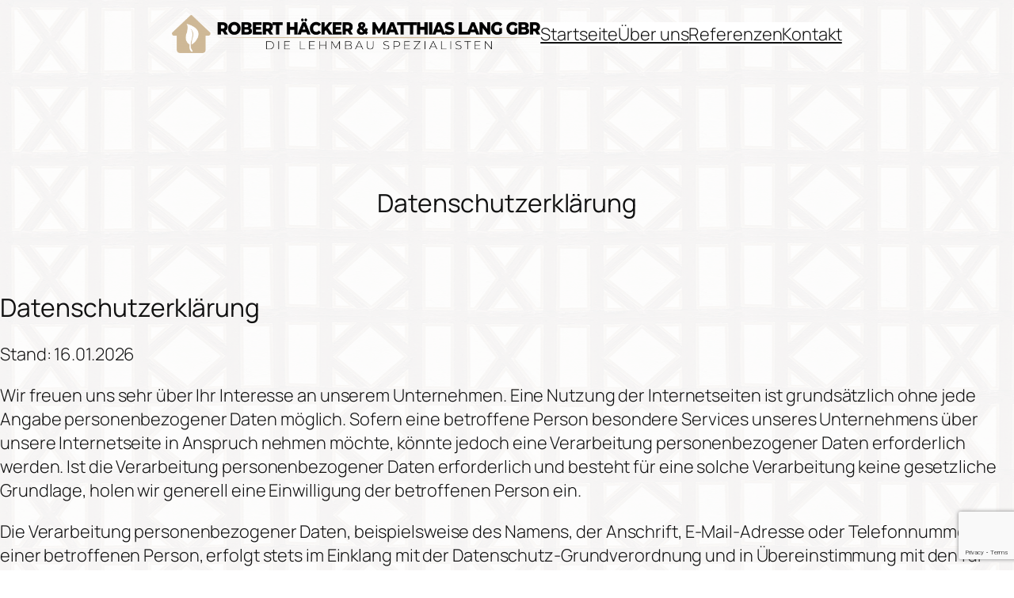

--- FILE ---
content_type: text/html; charset=utf-8
request_url: https://www.google.com/recaptcha/api2/anchor?ar=1&k=6LcSVvwqAAAAAO9A_2iqCa-wpzZ1RAqgyJISqv4J&co=aHR0cHM6Ly9yaGxlaG1iYXUuZGU6NDQz&hl=en&v=PoyoqOPhxBO7pBk68S4YbpHZ&size=invisible&anchor-ms=20000&execute-ms=30000&cb=h1vykj67b9pa
body_size: 48751
content:
<!DOCTYPE HTML><html dir="ltr" lang="en"><head><meta http-equiv="Content-Type" content="text/html; charset=UTF-8">
<meta http-equiv="X-UA-Compatible" content="IE=edge">
<title>reCAPTCHA</title>
<style type="text/css">
/* cyrillic-ext */
@font-face {
  font-family: 'Roboto';
  font-style: normal;
  font-weight: 400;
  font-stretch: 100%;
  src: url(//fonts.gstatic.com/s/roboto/v48/KFO7CnqEu92Fr1ME7kSn66aGLdTylUAMa3GUBHMdazTgWw.woff2) format('woff2');
  unicode-range: U+0460-052F, U+1C80-1C8A, U+20B4, U+2DE0-2DFF, U+A640-A69F, U+FE2E-FE2F;
}
/* cyrillic */
@font-face {
  font-family: 'Roboto';
  font-style: normal;
  font-weight: 400;
  font-stretch: 100%;
  src: url(//fonts.gstatic.com/s/roboto/v48/KFO7CnqEu92Fr1ME7kSn66aGLdTylUAMa3iUBHMdazTgWw.woff2) format('woff2');
  unicode-range: U+0301, U+0400-045F, U+0490-0491, U+04B0-04B1, U+2116;
}
/* greek-ext */
@font-face {
  font-family: 'Roboto';
  font-style: normal;
  font-weight: 400;
  font-stretch: 100%;
  src: url(//fonts.gstatic.com/s/roboto/v48/KFO7CnqEu92Fr1ME7kSn66aGLdTylUAMa3CUBHMdazTgWw.woff2) format('woff2');
  unicode-range: U+1F00-1FFF;
}
/* greek */
@font-face {
  font-family: 'Roboto';
  font-style: normal;
  font-weight: 400;
  font-stretch: 100%;
  src: url(//fonts.gstatic.com/s/roboto/v48/KFO7CnqEu92Fr1ME7kSn66aGLdTylUAMa3-UBHMdazTgWw.woff2) format('woff2');
  unicode-range: U+0370-0377, U+037A-037F, U+0384-038A, U+038C, U+038E-03A1, U+03A3-03FF;
}
/* math */
@font-face {
  font-family: 'Roboto';
  font-style: normal;
  font-weight: 400;
  font-stretch: 100%;
  src: url(//fonts.gstatic.com/s/roboto/v48/KFO7CnqEu92Fr1ME7kSn66aGLdTylUAMawCUBHMdazTgWw.woff2) format('woff2');
  unicode-range: U+0302-0303, U+0305, U+0307-0308, U+0310, U+0312, U+0315, U+031A, U+0326-0327, U+032C, U+032F-0330, U+0332-0333, U+0338, U+033A, U+0346, U+034D, U+0391-03A1, U+03A3-03A9, U+03B1-03C9, U+03D1, U+03D5-03D6, U+03F0-03F1, U+03F4-03F5, U+2016-2017, U+2034-2038, U+203C, U+2040, U+2043, U+2047, U+2050, U+2057, U+205F, U+2070-2071, U+2074-208E, U+2090-209C, U+20D0-20DC, U+20E1, U+20E5-20EF, U+2100-2112, U+2114-2115, U+2117-2121, U+2123-214F, U+2190, U+2192, U+2194-21AE, U+21B0-21E5, U+21F1-21F2, U+21F4-2211, U+2213-2214, U+2216-22FF, U+2308-230B, U+2310, U+2319, U+231C-2321, U+2336-237A, U+237C, U+2395, U+239B-23B7, U+23D0, U+23DC-23E1, U+2474-2475, U+25AF, U+25B3, U+25B7, U+25BD, U+25C1, U+25CA, U+25CC, U+25FB, U+266D-266F, U+27C0-27FF, U+2900-2AFF, U+2B0E-2B11, U+2B30-2B4C, U+2BFE, U+3030, U+FF5B, U+FF5D, U+1D400-1D7FF, U+1EE00-1EEFF;
}
/* symbols */
@font-face {
  font-family: 'Roboto';
  font-style: normal;
  font-weight: 400;
  font-stretch: 100%;
  src: url(//fonts.gstatic.com/s/roboto/v48/KFO7CnqEu92Fr1ME7kSn66aGLdTylUAMaxKUBHMdazTgWw.woff2) format('woff2');
  unicode-range: U+0001-000C, U+000E-001F, U+007F-009F, U+20DD-20E0, U+20E2-20E4, U+2150-218F, U+2190, U+2192, U+2194-2199, U+21AF, U+21E6-21F0, U+21F3, U+2218-2219, U+2299, U+22C4-22C6, U+2300-243F, U+2440-244A, U+2460-24FF, U+25A0-27BF, U+2800-28FF, U+2921-2922, U+2981, U+29BF, U+29EB, U+2B00-2BFF, U+4DC0-4DFF, U+FFF9-FFFB, U+10140-1018E, U+10190-1019C, U+101A0, U+101D0-101FD, U+102E0-102FB, U+10E60-10E7E, U+1D2C0-1D2D3, U+1D2E0-1D37F, U+1F000-1F0FF, U+1F100-1F1AD, U+1F1E6-1F1FF, U+1F30D-1F30F, U+1F315, U+1F31C, U+1F31E, U+1F320-1F32C, U+1F336, U+1F378, U+1F37D, U+1F382, U+1F393-1F39F, U+1F3A7-1F3A8, U+1F3AC-1F3AF, U+1F3C2, U+1F3C4-1F3C6, U+1F3CA-1F3CE, U+1F3D4-1F3E0, U+1F3ED, U+1F3F1-1F3F3, U+1F3F5-1F3F7, U+1F408, U+1F415, U+1F41F, U+1F426, U+1F43F, U+1F441-1F442, U+1F444, U+1F446-1F449, U+1F44C-1F44E, U+1F453, U+1F46A, U+1F47D, U+1F4A3, U+1F4B0, U+1F4B3, U+1F4B9, U+1F4BB, U+1F4BF, U+1F4C8-1F4CB, U+1F4D6, U+1F4DA, U+1F4DF, U+1F4E3-1F4E6, U+1F4EA-1F4ED, U+1F4F7, U+1F4F9-1F4FB, U+1F4FD-1F4FE, U+1F503, U+1F507-1F50B, U+1F50D, U+1F512-1F513, U+1F53E-1F54A, U+1F54F-1F5FA, U+1F610, U+1F650-1F67F, U+1F687, U+1F68D, U+1F691, U+1F694, U+1F698, U+1F6AD, U+1F6B2, U+1F6B9-1F6BA, U+1F6BC, U+1F6C6-1F6CF, U+1F6D3-1F6D7, U+1F6E0-1F6EA, U+1F6F0-1F6F3, U+1F6F7-1F6FC, U+1F700-1F7FF, U+1F800-1F80B, U+1F810-1F847, U+1F850-1F859, U+1F860-1F887, U+1F890-1F8AD, U+1F8B0-1F8BB, U+1F8C0-1F8C1, U+1F900-1F90B, U+1F93B, U+1F946, U+1F984, U+1F996, U+1F9E9, U+1FA00-1FA6F, U+1FA70-1FA7C, U+1FA80-1FA89, U+1FA8F-1FAC6, U+1FACE-1FADC, U+1FADF-1FAE9, U+1FAF0-1FAF8, U+1FB00-1FBFF;
}
/* vietnamese */
@font-face {
  font-family: 'Roboto';
  font-style: normal;
  font-weight: 400;
  font-stretch: 100%;
  src: url(//fonts.gstatic.com/s/roboto/v48/KFO7CnqEu92Fr1ME7kSn66aGLdTylUAMa3OUBHMdazTgWw.woff2) format('woff2');
  unicode-range: U+0102-0103, U+0110-0111, U+0128-0129, U+0168-0169, U+01A0-01A1, U+01AF-01B0, U+0300-0301, U+0303-0304, U+0308-0309, U+0323, U+0329, U+1EA0-1EF9, U+20AB;
}
/* latin-ext */
@font-face {
  font-family: 'Roboto';
  font-style: normal;
  font-weight: 400;
  font-stretch: 100%;
  src: url(//fonts.gstatic.com/s/roboto/v48/KFO7CnqEu92Fr1ME7kSn66aGLdTylUAMa3KUBHMdazTgWw.woff2) format('woff2');
  unicode-range: U+0100-02BA, U+02BD-02C5, U+02C7-02CC, U+02CE-02D7, U+02DD-02FF, U+0304, U+0308, U+0329, U+1D00-1DBF, U+1E00-1E9F, U+1EF2-1EFF, U+2020, U+20A0-20AB, U+20AD-20C0, U+2113, U+2C60-2C7F, U+A720-A7FF;
}
/* latin */
@font-face {
  font-family: 'Roboto';
  font-style: normal;
  font-weight: 400;
  font-stretch: 100%;
  src: url(//fonts.gstatic.com/s/roboto/v48/KFO7CnqEu92Fr1ME7kSn66aGLdTylUAMa3yUBHMdazQ.woff2) format('woff2');
  unicode-range: U+0000-00FF, U+0131, U+0152-0153, U+02BB-02BC, U+02C6, U+02DA, U+02DC, U+0304, U+0308, U+0329, U+2000-206F, U+20AC, U+2122, U+2191, U+2193, U+2212, U+2215, U+FEFF, U+FFFD;
}
/* cyrillic-ext */
@font-face {
  font-family: 'Roboto';
  font-style: normal;
  font-weight: 500;
  font-stretch: 100%;
  src: url(//fonts.gstatic.com/s/roboto/v48/KFO7CnqEu92Fr1ME7kSn66aGLdTylUAMa3GUBHMdazTgWw.woff2) format('woff2');
  unicode-range: U+0460-052F, U+1C80-1C8A, U+20B4, U+2DE0-2DFF, U+A640-A69F, U+FE2E-FE2F;
}
/* cyrillic */
@font-face {
  font-family: 'Roboto';
  font-style: normal;
  font-weight: 500;
  font-stretch: 100%;
  src: url(//fonts.gstatic.com/s/roboto/v48/KFO7CnqEu92Fr1ME7kSn66aGLdTylUAMa3iUBHMdazTgWw.woff2) format('woff2');
  unicode-range: U+0301, U+0400-045F, U+0490-0491, U+04B0-04B1, U+2116;
}
/* greek-ext */
@font-face {
  font-family: 'Roboto';
  font-style: normal;
  font-weight: 500;
  font-stretch: 100%;
  src: url(//fonts.gstatic.com/s/roboto/v48/KFO7CnqEu92Fr1ME7kSn66aGLdTylUAMa3CUBHMdazTgWw.woff2) format('woff2');
  unicode-range: U+1F00-1FFF;
}
/* greek */
@font-face {
  font-family: 'Roboto';
  font-style: normal;
  font-weight: 500;
  font-stretch: 100%;
  src: url(//fonts.gstatic.com/s/roboto/v48/KFO7CnqEu92Fr1ME7kSn66aGLdTylUAMa3-UBHMdazTgWw.woff2) format('woff2');
  unicode-range: U+0370-0377, U+037A-037F, U+0384-038A, U+038C, U+038E-03A1, U+03A3-03FF;
}
/* math */
@font-face {
  font-family: 'Roboto';
  font-style: normal;
  font-weight: 500;
  font-stretch: 100%;
  src: url(//fonts.gstatic.com/s/roboto/v48/KFO7CnqEu92Fr1ME7kSn66aGLdTylUAMawCUBHMdazTgWw.woff2) format('woff2');
  unicode-range: U+0302-0303, U+0305, U+0307-0308, U+0310, U+0312, U+0315, U+031A, U+0326-0327, U+032C, U+032F-0330, U+0332-0333, U+0338, U+033A, U+0346, U+034D, U+0391-03A1, U+03A3-03A9, U+03B1-03C9, U+03D1, U+03D5-03D6, U+03F0-03F1, U+03F4-03F5, U+2016-2017, U+2034-2038, U+203C, U+2040, U+2043, U+2047, U+2050, U+2057, U+205F, U+2070-2071, U+2074-208E, U+2090-209C, U+20D0-20DC, U+20E1, U+20E5-20EF, U+2100-2112, U+2114-2115, U+2117-2121, U+2123-214F, U+2190, U+2192, U+2194-21AE, U+21B0-21E5, U+21F1-21F2, U+21F4-2211, U+2213-2214, U+2216-22FF, U+2308-230B, U+2310, U+2319, U+231C-2321, U+2336-237A, U+237C, U+2395, U+239B-23B7, U+23D0, U+23DC-23E1, U+2474-2475, U+25AF, U+25B3, U+25B7, U+25BD, U+25C1, U+25CA, U+25CC, U+25FB, U+266D-266F, U+27C0-27FF, U+2900-2AFF, U+2B0E-2B11, U+2B30-2B4C, U+2BFE, U+3030, U+FF5B, U+FF5D, U+1D400-1D7FF, U+1EE00-1EEFF;
}
/* symbols */
@font-face {
  font-family: 'Roboto';
  font-style: normal;
  font-weight: 500;
  font-stretch: 100%;
  src: url(//fonts.gstatic.com/s/roboto/v48/KFO7CnqEu92Fr1ME7kSn66aGLdTylUAMaxKUBHMdazTgWw.woff2) format('woff2');
  unicode-range: U+0001-000C, U+000E-001F, U+007F-009F, U+20DD-20E0, U+20E2-20E4, U+2150-218F, U+2190, U+2192, U+2194-2199, U+21AF, U+21E6-21F0, U+21F3, U+2218-2219, U+2299, U+22C4-22C6, U+2300-243F, U+2440-244A, U+2460-24FF, U+25A0-27BF, U+2800-28FF, U+2921-2922, U+2981, U+29BF, U+29EB, U+2B00-2BFF, U+4DC0-4DFF, U+FFF9-FFFB, U+10140-1018E, U+10190-1019C, U+101A0, U+101D0-101FD, U+102E0-102FB, U+10E60-10E7E, U+1D2C0-1D2D3, U+1D2E0-1D37F, U+1F000-1F0FF, U+1F100-1F1AD, U+1F1E6-1F1FF, U+1F30D-1F30F, U+1F315, U+1F31C, U+1F31E, U+1F320-1F32C, U+1F336, U+1F378, U+1F37D, U+1F382, U+1F393-1F39F, U+1F3A7-1F3A8, U+1F3AC-1F3AF, U+1F3C2, U+1F3C4-1F3C6, U+1F3CA-1F3CE, U+1F3D4-1F3E0, U+1F3ED, U+1F3F1-1F3F3, U+1F3F5-1F3F7, U+1F408, U+1F415, U+1F41F, U+1F426, U+1F43F, U+1F441-1F442, U+1F444, U+1F446-1F449, U+1F44C-1F44E, U+1F453, U+1F46A, U+1F47D, U+1F4A3, U+1F4B0, U+1F4B3, U+1F4B9, U+1F4BB, U+1F4BF, U+1F4C8-1F4CB, U+1F4D6, U+1F4DA, U+1F4DF, U+1F4E3-1F4E6, U+1F4EA-1F4ED, U+1F4F7, U+1F4F9-1F4FB, U+1F4FD-1F4FE, U+1F503, U+1F507-1F50B, U+1F50D, U+1F512-1F513, U+1F53E-1F54A, U+1F54F-1F5FA, U+1F610, U+1F650-1F67F, U+1F687, U+1F68D, U+1F691, U+1F694, U+1F698, U+1F6AD, U+1F6B2, U+1F6B9-1F6BA, U+1F6BC, U+1F6C6-1F6CF, U+1F6D3-1F6D7, U+1F6E0-1F6EA, U+1F6F0-1F6F3, U+1F6F7-1F6FC, U+1F700-1F7FF, U+1F800-1F80B, U+1F810-1F847, U+1F850-1F859, U+1F860-1F887, U+1F890-1F8AD, U+1F8B0-1F8BB, U+1F8C0-1F8C1, U+1F900-1F90B, U+1F93B, U+1F946, U+1F984, U+1F996, U+1F9E9, U+1FA00-1FA6F, U+1FA70-1FA7C, U+1FA80-1FA89, U+1FA8F-1FAC6, U+1FACE-1FADC, U+1FADF-1FAE9, U+1FAF0-1FAF8, U+1FB00-1FBFF;
}
/* vietnamese */
@font-face {
  font-family: 'Roboto';
  font-style: normal;
  font-weight: 500;
  font-stretch: 100%;
  src: url(//fonts.gstatic.com/s/roboto/v48/KFO7CnqEu92Fr1ME7kSn66aGLdTylUAMa3OUBHMdazTgWw.woff2) format('woff2');
  unicode-range: U+0102-0103, U+0110-0111, U+0128-0129, U+0168-0169, U+01A0-01A1, U+01AF-01B0, U+0300-0301, U+0303-0304, U+0308-0309, U+0323, U+0329, U+1EA0-1EF9, U+20AB;
}
/* latin-ext */
@font-face {
  font-family: 'Roboto';
  font-style: normal;
  font-weight: 500;
  font-stretch: 100%;
  src: url(//fonts.gstatic.com/s/roboto/v48/KFO7CnqEu92Fr1ME7kSn66aGLdTylUAMa3KUBHMdazTgWw.woff2) format('woff2');
  unicode-range: U+0100-02BA, U+02BD-02C5, U+02C7-02CC, U+02CE-02D7, U+02DD-02FF, U+0304, U+0308, U+0329, U+1D00-1DBF, U+1E00-1E9F, U+1EF2-1EFF, U+2020, U+20A0-20AB, U+20AD-20C0, U+2113, U+2C60-2C7F, U+A720-A7FF;
}
/* latin */
@font-face {
  font-family: 'Roboto';
  font-style: normal;
  font-weight: 500;
  font-stretch: 100%;
  src: url(//fonts.gstatic.com/s/roboto/v48/KFO7CnqEu92Fr1ME7kSn66aGLdTylUAMa3yUBHMdazQ.woff2) format('woff2');
  unicode-range: U+0000-00FF, U+0131, U+0152-0153, U+02BB-02BC, U+02C6, U+02DA, U+02DC, U+0304, U+0308, U+0329, U+2000-206F, U+20AC, U+2122, U+2191, U+2193, U+2212, U+2215, U+FEFF, U+FFFD;
}
/* cyrillic-ext */
@font-face {
  font-family: 'Roboto';
  font-style: normal;
  font-weight: 900;
  font-stretch: 100%;
  src: url(//fonts.gstatic.com/s/roboto/v48/KFO7CnqEu92Fr1ME7kSn66aGLdTylUAMa3GUBHMdazTgWw.woff2) format('woff2');
  unicode-range: U+0460-052F, U+1C80-1C8A, U+20B4, U+2DE0-2DFF, U+A640-A69F, U+FE2E-FE2F;
}
/* cyrillic */
@font-face {
  font-family: 'Roboto';
  font-style: normal;
  font-weight: 900;
  font-stretch: 100%;
  src: url(//fonts.gstatic.com/s/roboto/v48/KFO7CnqEu92Fr1ME7kSn66aGLdTylUAMa3iUBHMdazTgWw.woff2) format('woff2');
  unicode-range: U+0301, U+0400-045F, U+0490-0491, U+04B0-04B1, U+2116;
}
/* greek-ext */
@font-face {
  font-family: 'Roboto';
  font-style: normal;
  font-weight: 900;
  font-stretch: 100%;
  src: url(//fonts.gstatic.com/s/roboto/v48/KFO7CnqEu92Fr1ME7kSn66aGLdTylUAMa3CUBHMdazTgWw.woff2) format('woff2');
  unicode-range: U+1F00-1FFF;
}
/* greek */
@font-face {
  font-family: 'Roboto';
  font-style: normal;
  font-weight: 900;
  font-stretch: 100%;
  src: url(//fonts.gstatic.com/s/roboto/v48/KFO7CnqEu92Fr1ME7kSn66aGLdTylUAMa3-UBHMdazTgWw.woff2) format('woff2');
  unicode-range: U+0370-0377, U+037A-037F, U+0384-038A, U+038C, U+038E-03A1, U+03A3-03FF;
}
/* math */
@font-face {
  font-family: 'Roboto';
  font-style: normal;
  font-weight: 900;
  font-stretch: 100%;
  src: url(//fonts.gstatic.com/s/roboto/v48/KFO7CnqEu92Fr1ME7kSn66aGLdTylUAMawCUBHMdazTgWw.woff2) format('woff2');
  unicode-range: U+0302-0303, U+0305, U+0307-0308, U+0310, U+0312, U+0315, U+031A, U+0326-0327, U+032C, U+032F-0330, U+0332-0333, U+0338, U+033A, U+0346, U+034D, U+0391-03A1, U+03A3-03A9, U+03B1-03C9, U+03D1, U+03D5-03D6, U+03F0-03F1, U+03F4-03F5, U+2016-2017, U+2034-2038, U+203C, U+2040, U+2043, U+2047, U+2050, U+2057, U+205F, U+2070-2071, U+2074-208E, U+2090-209C, U+20D0-20DC, U+20E1, U+20E5-20EF, U+2100-2112, U+2114-2115, U+2117-2121, U+2123-214F, U+2190, U+2192, U+2194-21AE, U+21B0-21E5, U+21F1-21F2, U+21F4-2211, U+2213-2214, U+2216-22FF, U+2308-230B, U+2310, U+2319, U+231C-2321, U+2336-237A, U+237C, U+2395, U+239B-23B7, U+23D0, U+23DC-23E1, U+2474-2475, U+25AF, U+25B3, U+25B7, U+25BD, U+25C1, U+25CA, U+25CC, U+25FB, U+266D-266F, U+27C0-27FF, U+2900-2AFF, U+2B0E-2B11, U+2B30-2B4C, U+2BFE, U+3030, U+FF5B, U+FF5D, U+1D400-1D7FF, U+1EE00-1EEFF;
}
/* symbols */
@font-face {
  font-family: 'Roboto';
  font-style: normal;
  font-weight: 900;
  font-stretch: 100%;
  src: url(//fonts.gstatic.com/s/roboto/v48/KFO7CnqEu92Fr1ME7kSn66aGLdTylUAMaxKUBHMdazTgWw.woff2) format('woff2');
  unicode-range: U+0001-000C, U+000E-001F, U+007F-009F, U+20DD-20E0, U+20E2-20E4, U+2150-218F, U+2190, U+2192, U+2194-2199, U+21AF, U+21E6-21F0, U+21F3, U+2218-2219, U+2299, U+22C4-22C6, U+2300-243F, U+2440-244A, U+2460-24FF, U+25A0-27BF, U+2800-28FF, U+2921-2922, U+2981, U+29BF, U+29EB, U+2B00-2BFF, U+4DC0-4DFF, U+FFF9-FFFB, U+10140-1018E, U+10190-1019C, U+101A0, U+101D0-101FD, U+102E0-102FB, U+10E60-10E7E, U+1D2C0-1D2D3, U+1D2E0-1D37F, U+1F000-1F0FF, U+1F100-1F1AD, U+1F1E6-1F1FF, U+1F30D-1F30F, U+1F315, U+1F31C, U+1F31E, U+1F320-1F32C, U+1F336, U+1F378, U+1F37D, U+1F382, U+1F393-1F39F, U+1F3A7-1F3A8, U+1F3AC-1F3AF, U+1F3C2, U+1F3C4-1F3C6, U+1F3CA-1F3CE, U+1F3D4-1F3E0, U+1F3ED, U+1F3F1-1F3F3, U+1F3F5-1F3F7, U+1F408, U+1F415, U+1F41F, U+1F426, U+1F43F, U+1F441-1F442, U+1F444, U+1F446-1F449, U+1F44C-1F44E, U+1F453, U+1F46A, U+1F47D, U+1F4A3, U+1F4B0, U+1F4B3, U+1F4B9, U+1F4BB, U+1F4BF, U+1F4C8-1F4CB, U+1F4D6, U+1F4DA, U+1F4DF, U+1F4E3-1F4E6, U+1F4EA-1F4ED, U+1F4F7, U+1F4F9-1F4FB, U+1F4FD-1F4FE, U+1F503, U+1F507-1F50B, U+1F50D, U+1F512-1F513, U+1F53E-1F54A, U+1F54F-1F5FA, U+1F610, U+1F650-1F67F, U+1F687, U+1F68D, U+1F691, U+1F694, U+1F698, U+1F6AD, U+1F6B2, U+1F6B9-1F6BA, U+1F6BC, U+1F6C6-1F6CF, U+1F6D3-1F6D7, U+1F6E0-1F6EA, U+1F6F0-1F6F3, U+1F6F7-1F6FC, U+1F700-1F7FF, U+1F800-1F80B, U+1F810-1F847, U+1F850-1F859, U+1F860-1F887, U+1F890-1F8AD, U+1F8B0-1F8BB, U+1F8C0-1F8C1, U+1F900-1F90B, U+1F93B, U+1F946, U+1F984, U+1F996, U+1F9E9, U+1FA00-1FA6F, U+1FA70-1FA7C, U+1FA80-1FA89, U+1FA8F-1FAC6, U+1FACE-1FADC, U+1FADF-1FAE9, U+1FAF0-1FAF8, U+1FB00-1FBFF;
}
/* vietnamese */
@font-face {
  font-family: 'Roboto';
  font-style: normal;
  font-weight: 900;
  font-stretch: 100%;
  src: url(//fonts.gstatic.com/s/roboto/v48/KFO7CnqEu92Fr1ME7kSn66aGLdTylUAMa3OUBHMdazTgWw.woff2) format('woff2');
  unicode-range: U+0102-0103, U+0110-0111, U+0128-0129, U+0168-0169, U+01A0-01A1, U+01AF-01B0, U+0300-0301, U+0303-0304, U+0308-0309, U+0323, U+0329, U+1EA0-1EF9, U+20AB;
}
/* latin-ext */
@font-face {
  font-family: 'Roboto';
  font-style: normal;
  font-weight: 900;
  font-stretch: 100%;
  src: url(//fonts.gstatic.com/s/roboto/v48/KFO7CnqEu92Fr1ME7kSn66aGLdTylUAMa3KUBHMdazTgWw.woff2) format('woff2');
  unicode-range: U+0100-02BA, U+02BD-02C5, U+02C7-02CC, U+02CE-02D7, U+02DD-02FF, U+0304, U+0308, U+0329, U+1D00-1DBF, U+1E00-1E9F, U+1EF2-1EFF, U+2020, U+20A0-20AB, U+20AD-20C0, U+2113, U+2C60-2C7F, U+A720-A7FF;
}
/* latin */
@font-face {
  font-family: 'Roboto';
  font-style: normal;
  font-weight: 900;
  font-stretch: 100%;
  src: url(//fonts.gstatic.com/s/roboto/v48/KFO7CnqEu92Fr1ME7kSn66aGLdTylUAMa3yUBHMdazQ.woff2) format('woff2');
  unicode-range: U+0000-00FF, U+0131, U+0152-0153, U+02BB-02BC, U+02C6, U+02DA, U+02DC, U+0304, U+0308, U+0329, U+2000-206F, U+20AC, U+2122, U+2191, U+2193, U+2212, U+2215, U+FEFF, U+FFFD;
}

</style>
<link rel="stylesheet" type="text/css" href="https://www.gstatic.com/recaptcha/releases/PoyoqOPhxBO7pBk68S4YbpHZ/styles__ltr.css">
<script nonce="BlEPUZ8F8ODeTgcjB3LP6w" type="text/javascript">window['__recaptcha_api'] = 'https://www.google.com/recaptcha/api2/';</script>
<script type="text/javascript" src="https://www.gstatic.com/recaptcha/releases/PoyoqOPhxBO7pBk68S4YbpHZ/recaptcha__en.js" nonce="BlEPUZ8F8ODeTgcjB3LP6w">
      
    </script></head>
<body><div id="rc-anchor-alert" class="rc-anchor-alert"></div>
<input type="hidden" id="recaptcha-token" value="[base64]">
<script type="text/javascript" nonce="BlEPUZ8F8ODeTgcjB3LP6w">
      recaptcha.anchor.Main.init("[\x22ainput\x22,[\x22bgdata\x22,\x22\x22,\[base64]/[base64]/UltIKytdPWE6KGE8MjA0OD9SW0grK109YT4+NnwxOTI6KChhJjY0NTEyKT09NTUyOTYmJnErMTxoLmxlbmd0aCYmKGguY2hhckNvZGVBdChxKzEpJjY0NTEyKT09NTYzMjA/[base64]/MjU1OlI/[base64]/[base64]/[base64]/[base64]/[base64]/[base64]/[base64]/[base64]/[base64]/[base64]\x22,\[base64]\\u003d\\u003d\x22,\x22MTbDv3Ehwq06w5bCrAtQX8KEUwx0wo9ALcO7w7AWw5PCgH41wrTDjcO6PADDvz/[base64]/[base64]/XnzCjMO9wo1xQ8KYw63DqVvDrUxlwqkgw7g7wqbCsmpfw7TDi1zDgcOMeGkSPFYlw7/Di0kgw4pLGxgrUBZCwrFhw5vChQLDsxXCjUt3w7MMwpA3w6d/X8KoD1fDlkjDrcKiwo5HLFlowq/[base64]/Ch8KQw6HDhDvDvMOHw4vDgMKaZMKRw7fDlxApOsO0w7xjFlklwprDizPDuTcJNVDClBnCgVhAPsOmDQEywpkVw6tdwqHCuwfDminClcOcaH1ed8O/[base64]/Dh0TCsMO/ecOlw7Ivw7Z2c2bCkG3DvRRHVRTCmm7DuMKNMhzDv15Qw6jCm8Ohw5TCnnFXw6NFVWDCgB0Hw6bDu8O/NMOASxsfLGvCmHjCkMOJwqvDs8OZwqXDoMKOwoNfw5PCkMOVcDsMwrRhwrHChULDisKzw6oibcOlw4MdJ8KRwrx1w4AFBG/CvcKyPMOBf8OmwpPDicO5woB2WVECwqjCv3VlcT7Cs8OfDSdZworDrcKVwoQgYcO1GXJBOMKyIsOjwp7CgMKpB8OawrfDn8KEWcK4IsOAagV6w4cXThUZZsOiAUptbSXCtsOlw4w4QVxDJ8KAw63CqRIsPzVJAcKRw7HCp8OgwqnCh8K3JcK4w7nDscKjYE7CmMOzw4/Cs8KTwqQPUMOHwpzCpUHDhjrChsKHw4vDnCvDn0QEMXAKw4MxB8OXD8Kbw61dw7wFw6fCiMOgw7srw5bDlXQzw4IjdMKGGRnDpwh+w4J/[base64]/[base64]/[base64]/w7jCkVoleAfDunAQwqnCuybDtx4cOi7DuAZ1J8KRw4kZGnjCjcO+HMO8wr/CqcKEwrnCssOJwo5OwoIfwr3CpCI0P38zZsKzwrtJw4lnwpItwojCm8OuGMKYD8OMVXpCDGpawphqN8OpIsO4TsKdw7Eqw5oGw5/[base64]/[base64]/DlcKmwoQ4woEhwr7CuFACRHvCsMKMworCpMK/wqHCgT8qXmw2w5F4w47Cux55IyLDsiTCosKFwpnDtRrClcK1VELCo8O+Xi/Dh8Kkw6sHX8KMw5LCtk/CosOnacK3UsOvwrfDt2jCqMKKT8Ozw7PCjDlJw5RFecKAwo7DhEQ9wpQVwqfCnU/[base64]/worCp8OyA8OVX8KyQsOKwp5+FsOtMsOOUsOAEV7DrirCsVnDo8OdNUTDu8KMZ3fCqMKnNsKTFMK4JMOewrTDuhnDnsO1wqEsGsKAdMO/FxkXZMOlwoLChsOhw6VEwpjDjQXDgsOMPSnDnsOnQFx7wrvDusKGwrgpw4TCnDLCmcOtw6BDwrjDqcKhNcKRw6w8eWJaIFvDu8KDHsKiwrPCknbDpsOOwo/Cl8K5wqrDoXAkPBDCvhLCmlEZHgZvwosvXMKZJApnw6PCp0rDj3PCq8OkHsKOwpZjWcOxwrXDo27DmxFdw73ChcK/JWolw43DsRhKcsO3KjLDvMKkYcOgwqUvwrEmwrw7w6vDrgfCo8K1w5gmw4/Cl8K1w4hOfSTCljnCu8O2w5FUw7HCumbChsOAwoDCkApgdcKKwqdSw7Qsw5BkPXvDvjFfbD7CuMO7wqDCp0Fkwrwdw5gIw7fCosORWMK8EF/[base64]/DocOOwp/[base64]/CjhtWw6FGw7PDrh0+w6s/MSfCqcKPwr7CgE/DisOFwpQGcMK8d8KSMxMrw5bDoC3Cr8Kodj5NfQc2ZRHCpgc+RWshw6YZWB0SXcKZwrMhw5HCjcOTw5vDr8O9Aj4Fwo/[base64]/DhMOKJAdEGMOPwr09RnE5w4UZH1wzSsK/[base64]/RMO/ci4hTMOTwpPDgDJow4bCtBfDpzLCjHPDh8O4woh6w5rCmDjDoTUawrEjwoLDvcOnwqkIW3XDl8KdbmFfSFljwoBsGV/Dv8O9RMK9LmEKwq5lwrhKFcKtTsOzw7PCncKew73DhislUMKEISXCv2R0OTMrwrBYamgOc8KSOGZcEW5Oez15SAE5EMO1Ay5cwq7Do0/Dl8K1w7ZKw5LDhhrDul51YMKaw4/CklE5FMKbPk/[base64]/DqcO1bsKzw4onTUPDjcKew67Doz7DiiwLa35EGXALwprDokDDsR3Dt8OzDFfDjAnCsUnCiA7CgcKkw7sOw6c5LENCwofCk1MWw67CsMObw5LDkwd3w5jCrGg+b19fw7pzSMKmwrXCjErDoFvCmMOBw6oCwqZMXsO9w6/CkBwpw78dNQYAwq1VUBYGahwqwrdTD8ODCMKnWm4PWcOwYx7CiyTCvgPDh8Osw7fCo8O+w7lFwpZpMsO9XcOUQCEdwpUPwqN3E03DqsOPfQVfw4nDojrDrgbCl1DDrSDDt8OYw6RfwqFPwqJgbxrDtF/DhyvDssOEejoBRMOFQEM8cRzDmmhpTnLCql0cCMOOwoBONAQGESvDuMKcQVBCwrHDgzDDtsKOwqkdFmHDo8OWGUvCpjMQbsOHVWQKwpzDpUvDt8Opw6lfw6EdfcK5VWTCucKewq5BcATDi8KnaCnDtsOPQ8OXw4/DnQ8JwoTDuhgbw6I0NMOAMlLCuGvDuxLCqcOSNMOOwpAsfsOtD8OsAMO2KsKuQH/DrBlBRcKSW8KmVSx2woHDq8OrwokeXsOUEUXCoMOnw6zCrl81U8O2wrNPw5QDw67Ci0stCcOzwo9UBsOAwqcACBwIw4jChsK3CcKzw5DDtsKgN8OTR1/CjsKFwqdQwr/DlMKcwozDj8OnbcODBCUVw7wbOsOSaMOuMB8owrdzFC3DqRcSG214wofCpcKbw6ciw6/ChMKgQzzCk3/CksKEKMKuw6HDgHTDlMK5HsOlMMOua0omw4g/TMK+HsOxAsOsw5HCuWvCv8K6wowOfsOMM1LCoR9/[base64]/eMKSCMK8w68QDGBmwp4HAcKnVcK/e1BtOyvDlsKDwqbCkcOZU8OGw6rCkA4IwrnDvsK+FsOHwrNzwoPCnCgUw4HDrMONQMOwQcKSwpzDtMKRRsOrwr5cw73DtsKIc2gowp/[base64]/Dii88wotRw5TCi8OMw6c7TMKbD8OCVcOxw7l0wrLCuhwQBMKcMcKKw67CtcO0wqTDjcK2K8KOw4/CvsOMw4/CoMK2w6URw5VfTjwWEMKlw4fDjcOOH01DP2EHw54NED7Cu8OjOsKHw5fCnsKwwrrDmcOaLsKUMh7CpMOSKMKNFX7DocKWwp8jwpHDj8Ocw7fCkTbCmi/DosKrXH3ClETDpwxgwp/[base64]/[base64]/w6XDoXI2cy3ChVUDasKQWUt4w4bCiTDCo1wnw6x9w61QABPDncKcAgpVByYBw5nDqQQuwo/DvcKQZA3CncKnw4rDlXDDqmDCsMKJwr/CucKxw4cNScKhwpXCl1zCi1jCriDCqA9nwrFBw5rDjhnDozcUIMK8SsKcwqZWw75hDSTCtBhGwqd+HMKCFC1EwqMNwq1UwqlHw4zDgsOuwoHDkMOTw7gMw6guw4HDncKDByTCjMOGasOLwqVwFsKgDzRrw7V0w7/DlMKXdA47wot0w77DhxJsw6ZmAgNMIcONKA3ChcKnwoLDlmTDgDFmRUcoYMKeCsOWwrfDvGJ6UEfCqsOLV8OpUmZVCEFRw4fCllcVDikjw5zDlsKfw5JZwqnCpHI/[base64]/[base64]/S8OsHhzCt8OXQFbDu1M/wqbCj0dIwpJuwpgwTTbDrFBlw7VUwpEZwoNTwplYwr05FmPChxHCkcKhw5vDtsKawp0gwpkSwpxyw4XDp8O5U28jwrAAw583wrjCrkXCq8ONYMKtFXDCpWtXKMOLd1B6aMO2woLDhwbCghEfw6ttwq/[base64]/T8OJbcKgRlvDhMK9wqYGw4VGwq5dQ8Ouw7dOw7HCo8KQNsKoKUnCpMK0w4/Dp8K1RsKaH8Omw7QFwoU+TEMvwrDDi8OEwofClRzDrsOaw5Zpw6/Di2jCszhwEMOLwrbDnSRRLTDCoV83R8KQIMKjWcKZFk3DiipQwrTDvsOjFVHCgUocVsOUDsKIwoomSX3Dng1nwq/Cmz9Vwp7Dixo4XcKnFcOpEGHDqcOtwqbDtQHDgnIoHcOfw5PDgMKsHjjCjMKjLsOfw6x9T33DnnkOw7/Dslsmw6dFwo54wo7CmcK4wovCsyN6wqDCpTxNNcOKJSsQaMO8G2VnwoUSw4YlKSvDunLCp8OLw6Nuw5nDnMKOw4p1w4lfw51cwqfCncOWbMOuPjhHVQzDkcKRwq8HworDvsKgwqMffh57XWQcw6gRUMOSw7wNPcK/[base64]/SjnDr2TDhsOUSTPDlCZfZ0hAecKpC0ggwqcyw6XDsH9Mw6HCosKBw4fCmHQzI8KOwqnDucO7wp1iwqA1LmE7bSXCjzrDuCjDrUXCgcKbW8KAw4DDq2jCmnUawoMxUsOtPA3ChMOfwqHCl8KqBsKldyZuwqlSwooIw6NJwqdYE8KPCB5nGDB1OsObFUXDksKbw6dfwp/DliV7w4gEwowhwrlSfUJPZ0EaCcOMZg7CslHDgcOGfVJKwrHDscORw4kYwo7DvmQpaxMcw4/Ck8KqFMOBFsKow4JmUWHCux3DnEN2wq9SFsKzw5DDlsK9HcKiWFjDq8OLW8OlesKdF23CkcOrw6rCgSvDtRFFwo5rOMKpwrtFw5/CnMOoCwbCuMOuwoVSPBxDw7YHaAlWw7pIbMOVwrnDncOoeWA2C1DDnMKmwprDumbCuMKdCMKNNjzDqsKOAhPDqiYRExNCfcKewr/DvcKnwp/[base64]/[base64]/CtMKJEsKpf0pQw6HCvDEvSsOPw4skwpADw5lvH04kc8KUwqUKJCM/w7ZIw4vCmUAVLMK1JwtUZy/Co3LCv2Adwrciw4PDmMOVfMKNSl0DbMOIN8K/[base64]/CgwkCYMOmwqRyGcOgZnRtwoIOXMO8eMK7V8OyJ2oCwqkGwqjDjcO4wp7Dn8OGwolcwqHDicKcHsOhXcOXdkvCnmbCk3jChCd+wq/Ci8OqwpJcw63ChsOZC8KRwqApwpvDjsKhw7bDrsOewprDowrCkyvDmFpPF8KaSMO0fhBNwqEWwoRHwo/Dh8OCGEzCr0pECMKsMjnDpSZQGsOqwo/CrMONwr7CtMKAFE/DjcOiw4QWw6TCjEfDpnVtwrbDlXE4wprDk8OMcsKowrnDj8K0NDIOwrHCh0UxLsOVwpgBW8KAw7lFWjVXCsOMA8KIVzfDiTt3w5pzw53Dv8OKwo4dTcOSw7/[base64]/Dix1KwrTDs3PDk0zCr8Onwo/Ch8KUOMKawrtrwrU8aFlmQnQbw41sw4vDr3TCisOKwrPCuMK2wqrDl8KEdVVHMDwBG3d3G3vChMKBwoEJw4BVJ8KZdsOLw53CqsKgFsOiwpHCtnQOAsOZD2nDkQMJw5DDnivDsUoISsOLw7sNw5DCoU9oEBHDkMO3w4IbCMK/w6HDncOBSsOIwqsBcz3DqkrDrzBHw6bClQphccKDOH7DlyZNwqEmfMKXB8O3PMKhUxlfwpYuw5BBwrAfwodww7HDh1AhT3FmOsKDw6s7B8OywpXChMObD8KCwrnDg35CK8OUQsKDZ2DCsyxCwrBjw4LCrDt8TQN8w4vCuHh+wo11E8OaEcOkGHgIPyF/wpvCp2JywrDCu1LCrUrDtcK3D1LCg1FoIMOBw7Qsw6EDG8KjLEodeMOybMKFw4BSw6QyHiBNd8Odw4fCgcOsPcK3BzbDoMKfG8KIwo/DhsKvw50Kw7rDtcOuwqlUIBwHwp/DpMO4a3TDvcOPQ8ONwpt3bcOVbBBOeQzCmMKtd8KTw6TCvMO2O1nCtwvDrXbCpwx6bsOeKcO+w4/DscOXw74dwr0GaDs8FMOEw44HTMOOCCjDmsKLLVfDqGhEBmZwA2rCksKcwosvDS7CtsKMXU7CjQfCnsKiwoBeBsOcw63CrcKFQ8KOAlfDrMOPwoQswo/DisKLw4zClAHDgUAGwp07wos9w5TCtcK6wo7Du8O/ZMKOHMOSw7tkwpTDscKywoV+w6/ChHwdYcKRN8KZN2nDp8OlF2DCv8K3wpUIw7EkwpEYfMKQNsKyw7hJw7DCl0jDhMO0wovCo8ODLhw5w6QPWsKyVMKQUcKKccK5aifCsjhBwrPDi8OcwoTChVFqb8KJUloXYsORw7xfwr9/OWbDuAhTw4hew6HCtMKSw5kmDcOiwqHCqMOvKWDCusKBw7ESw4VWw50wOMK2w5VKw55VEjjCuBvCvcKbwqA4w6U4w5rCmcKMK8KeYVrDtsOEA8OyInjCp8KCJSbDg356SxzDvg7DhVZaQsOYNMKZwqnDtsK2R8KFwqA5w4UZUUk8woU7wprCmsOxYMOBw7wBwrc/FsKrwrnCn8OAwr0XD8Kiw4l6wrvCkWnChMOXwpLCscKPw4d8NMKtf8KxwoTDrV/CqMOswqkiGBEVb2bCqsK5amYTM8OCeWjCkcK/wpzDujEzw7/DuV3CigDCkgBFCsKOwq/Crk13wpfDkw1BwpjCj2LClcKJAG01wp/Du8KDw5LDnwTCgMOhAsOwfgMKCwRfVMOuwqLDjk1sGRjDrMOzwp/DjsKnacKlw5BCSmDDp8KBPCs/wqzDr8Oew4V3wqYMw73CnMK9f08Ba8OlH8Oww7XCksOJRsKew6ExI8KOwq7DgSNFXcKOasO1LcOQK8KHBSjDrcOZP2QzIDkRw6x7PB0EA8K2wqIcYVdmwpwew4/Cn1/DsRRZwps4KzTCqcKrwo4xFcKrwqkvwrHDiWrCvDN2ElnClcKXKMOxAEzDmEHDsjECw6/[base64]/wpPDhnrDl3QhwpDCpcKpXMOnScOiTMO2T8ONdcKRR8ObKBZfXMOCNQRrJ14ywqE4EMOVw4jCosO9wp3CnGnDkTPDrMO2FcKHYn5Lwoo9SB91BMKTw6IKAsOqw5jCs8O6O3QhQcKzwo7Cvk53wp7CngLDpT8lw7NyDRwyw5/Dl1hYY2LChW9mw6HCsHfCqHMwwq9uUMOJwprDlR/DlMONw4wqwovDt3hBwo8UQMObbsOQGMObWHDDrApSFmAVH8OdGg03w7fCvVrDmsK+woLCiMKYTQI+w5tAw6oDeHo7w6bDgDDCnMKfM0vDrA7CjV/CusKgHUwXJFECwqvCucOJK8KdwrXCjsKfI8KFd8OZATbCsMOLbgDCp8KTCwNywq4RUhBrwpB1wpJZKcOpwpJNw63DkMKPw4EeCHTDtwtpOy3DnVPDhsOUw5XDkcKVc8O5wqzDpwt9w4xoGMKKw5VtaCPCv8KcQMK/woYgwp9CYnE3ZsOjw4fDm8OpXsK4JMOPw7PCihtsw4LCpMK7N8K9IxPDg08BwrHCvcKbwovDm8Okw4s+DMK/[base64]/CmcKHwoQbw6tjw4fCgmc7w4bCrSjDmsKVw57CjQ7DpB3CrsO+GyRidMOawol/wr7Cs8KjwrMRwpglw7g/GcKywr3DqcKMSnHDkcK2w64Xw67DlW0Nw6jCisOnB1IfAhjCsmYQZsOTXT/Dj8KkwoDDg3PCgcOXwpPCjsKcwoZPd8KwYcKwOcOrwpzDvHo1wpJywrXCiURgTsKAS8OUdCrCsQYpKMKqwozDvsOZKCsYE0vCgFXCgFvDmmwAZcKhG8O/fDTCsGrDtgnDtVPDrsOzXcOawqTCncO9wot4Yw/DlcOgV8Krw5XCvsKzIcKQSzEJS03Dv8KuJ8OwBU4jw7Nmw6jDhjUowpbDi8K+wqthw48tVSAWAQRowo5Ewr/ClFEwa8Kyw7LCvAwJeATDgglaDsKVSMOqcSTClsO1wpAPd8KQIyxtw7w9w5/DvsOXCDrDoXjDjcKUAmEPw6bDkMK8w5bCksOQwqjCv2UnwpTChATCi8OsGmNRUCYOwq/CkMOkw5DCpsK0w6QdSip7f0QOwpPCtUrCtlTCo8Ocw6PDmMKlRCjDnWnCgMOZw4TDlMKWwpgkHTTCrRQRAiXCsMOwOFTCnVHDnsOEwrPCuRYQdDRuw6bDhFPCozxRG1R+w6fDkBZAWiJDOMK9cMKJJCXDiMKiaMOGw7QrRG5/wqjCj8KDI8K1KA8lOMORw47CvRbCmVQbwrTDscOMwp7CiMO5w6LDr8KswoF/woLCsMKTAMO/woHCm1Qjw7QLCy7DvMOOw73DicOaDcOAZGDDlsO0TivDlUTDv8K9wroYCcK2w6nDt3jCvMKtSSlTScKUQMOQwpPDkMKcw780woLDv3I0w57DtsKDw5hXEcOWf8KYQHHCtcO3IsK0w7wEGmcFZcKOwphowphlGsKyLMK5w6PCswfCuMKVIcOTRFbDi8OKScK/[base64]/[base64]/[base64]/cB/DnBbDtMKALcKpw7fCk8KqSAPCjsKKWU3DnsKCNz0CP8KwSMOTwojDlwjDuMKew4nDuMO+wpXDg2VvBQ4swq01eBTDucKdw4Y5w6s5w4hewpfDj8K4eiUHwr1Dwq3CizvDt8OjK8K0UMOUw7vDrcK8QWYqwrVMTFwjIsKxwoLCmVbDlMKWwrU/d8KsTT8Ew5jCvHDDii3CjkLCoMOlwoZDfsOIwoLCiMKeY8KPwo9Hw43CrkTDp8O5U8KUwqUyw4sbCho1wqbCosKFRgpSw6VAw4PChSd3w6wcSw8ewqh9w77DqcOzZB8RVVPCq8Ofw6MyRMK8w5PCoMOWHsOmJ8OUMMOuZyzCscK2wpTDusOJAjwxQH/Cv3dgwo3CmAzCnsO5LMKRNMOoVmFyAMK5wqPDqMO7w7AQDMO0fMOdWcOeNMK1wpBvwqIGw53CrlAXwqDDimZ/wp3CjzN3w4vDiWthWFBeQMK8w509EsKQJ8ODZMO+JMO+Rk0BwoggJD3Dm8OfwoLDpEzCk1wyw5JeA8O5D8KywoTDjmtZf8KDw5/[base64]/Dp8OxwpLCsHjCtMOXNCMaZsKVLhBrYxQkeSHDqiU1w53CiywgGcKXNcO7w4nCkHXCmkk9wpQxFcKwLBZIw61cRkfCicKyw5Jsw4kEZ2rCqFBMccOUw5YmKsKEFgjCjMKOwrnDhhzDjcOcwrlaw5Z+fsOYesONw7vDtsK3OxPCjMOMw5bChsOyMSrCiV/DuSZTwppiwqXCpMOONEDDkBHCn8OTBRPClcO7wqpRc8OZw7ohwpsLORU8cMKLJX/CpcKlw6NSwovCm8KIw5EoDQbDn2bCthZvw70AwqABBAsrw4RjdjPDmwYVw6TCn8KLbC4Lw5M7w5h1wqnDmD/DnAvDkcOGw6vDnsKHKg4YYMKywrfDtQ3DuzQ4KMOTBMOMw5A3HsOBw53Cn8O9wqDDuMOUTShWS0DDg1nCrsKLwobCh09Lw4jChsOoXG7CusKsBsOvf8OAw7jDkT/CqnpoTC/DtTQ4wpnDgQ5bYsOzDsO5QSXDrRrCjzhJbMOqQ8OSwrHDjzsdwp7CmsOnw75pHV7CmkpSQGHDrD5nw5DDnGbDm3/[base64]/[base64]/[base64]/[base64]/DisOawrXDqMKjwrTDu8ODdsKcesKNw6XCrsKlwozCrMK9CsKDwrMtwq1QIMOJw4TCpcOTw73DkcKKwoXCqk1+w4/CsVddVQ3DsQ3DvxgpwqrDlsO/WcOLw6bDkMOKw45KR2rCjEDDosKcwq3DvhY5wpY1ZsODw4HDpsK0w6HChMKqCcO9BsOnw5XDiMOwwpLCjSLChR1iw6/[base64]/[base64]/Ds2R0bsOvBgXDqsORw7EIwofDq0E/C2UyA8KuwpYQUsOywq8+TUHCnMKlcFTDocOdw5cTw7PDscKvw5J4eC0kw4vCuCobw6E2WgEfw7HDtsKrw6PDi8KpwroZwprCmTQ1wq/[base64]/DnFDDp3HDvsOYK8KRTcOtwr/CisKTwrbChSkNwq9Tw7MlVGoTwqHDhcK2OFdvT8OTwoF7acKowo3CnB/DmcKvMMKHZcKUaMK5b8OLw5JPwrRww6Uxw6BZwoIJf2LDmBnCjC1cwqoOwo0OKgnDicKOw4fCiMKhJTXDu1/DrMKkwpHCsSRlwqXDicKmG8KvWsO4wpDDi3YIwqfCuxPDnsOgwrHCv8KdBMKeEgcbw57CuV14wr8IwqNuH2haUDnDlsOmwrJLEj14w6DCuj/[base64]/CrxUfworCgcOzGkvDjSlQw45LWh0fKnrCtcKHcj0+wpRKwp0AMyYIdxYWw7zDg8KqwoddwrApFHEJU8KiAi4vNcKPwpDDksK/eMOnIsOvw5jCtMOwPcOgI8Kgwok/w68/[base64]/[base64]/w5UtR8OhwpEuw4fCgBBrwrEYw44jwo4kTgzCsz13w4cYdcKFSsO/e8KFw4RPP8KgesKKw6rCg8O7RcKrwq/CmT4vSAvCg1vDpyTCr8K1wp90wrkIwrkDTcKyw6hiw6JPD27Cs8OiwpvCh8O6wpnCkcOjwpHDmi7Cr8KFw4UCw6Qswq3DjkTCtGrClTYMNsOww7BawrPDnBbCvETCpxETMkzDtEzDsVIlw5MZY2HCtcOww7rDl8O+wqZmHcOQJcK6esOEAMOgwoMmwoMqB8OIwplZwr/DoCQhM8ODQMK4OMKrCS7CscKxN0LCusKpwprCt1XCpW4NbMOgwo/[base64]/[base64]/[base64]/[base64]/[base64]/CrgDClsKMwpBCw6NaCDHCqWZIwqvCs8KLPsO9w6crw6pBYsO1X0oww63ChSrCoMO8w4AHCUQFcBjCmFbCn3Eaw6zDpUDCkMOWcATCn8KQZznCh8KuU0QVw4bDtsONwqXDusO6OXMWSsKCw59pOk1ewrYiJMK3bsKEw6UwUMO0LzkJS8O6fsK2wp/CucORw60vdMKcCEvCkcOdCybCsMO6woPChGHChMOYFkwdOsOJw6DDpVMjw4/CisOmZ8O7w4ByB8KsVUPCiMKAwp7CgQbCthtgwp8qbXdjwojCgyFdw5hGw5/CicKiw4/Dm8KiDVUwwrkyw6MBHcO8bV/CrVTCrQkZwqzDoMKgXsO1Ulp9woVzwo/Cmgg/[base64]/DmDrDtHJUwonDmmNUY8OFw7/DkMO2woRUw5rCgm1BE8KUDMKrwqNQw7rDu8OdwqfCu8Omw6DCtsK5XVDCmkZaX8KdPXJSaMOcGMKewqbClMOPTFTCk3jDtV/[base64]/[base64]/wqUGE8OzwrAmw7hVY8KubcOAJhoVGTEew6Qaw5fDjALDpnoaw4PCssOTcQtja8KgworCqX1/w5cBY8Kpw4/DnMK+w5bDrkTCg2VlIGwgYsK4RsKUccOIU8KowqF5w5BQw7QmeMOCw5F3HsODUk9UdcOHwrgIw6fCsyk4fQtow7EwwofCogINwrrDoMObVSUXAcKxQVLCqAnCnMKsVcOoNFXDonTDgMK9QcK2wq9lwq/[base64]/[base64]/wqTDrcKIw7F7Fh00w4lfLcK1woJ4w7QWd8OFJm/[base64]/Ci8OGCG/Cq8KbN3Vyw5/DlxQmdijCoMO8w5sGwrkTOVdpdcOqw6vDjmXCmsKZY8KgWMKeNcOAbGjCqcOYw7XDsCp/w6zDucKcw4DDmi4ZwpLCssKvwpxgw594w4fCpnpHeV7DjsObZMKJw4d1w6TDrQbCh0AYw7BQw4HCqz3DnyFSD8O5LVXDi8KWMTLDtRwfAMKFwpbCkcOkXcKsCWRjw6JILcKnw47CvsKKw5PCq8KUcBMXwqXChCRQCsKMw4/[base64]/fn49wrfCpGPCgTDDnTIqwo3CmzLDrl51w4l8w4zDsQTDo8KYfcKDw4/Di8K0w68QJDx3w7Q2OMKywrfCg2DCusKOw54vwrXChsKHw57CpiBkwpzDiCxMYMO8Hz1RwrHDocOyw63DrxdcUsOOIcOLw61PVMOlHmhEw48MZMOCwp5zw6MHw7/Cjk4Xw4vDs8KeworCkcO2IGwuKcOLWErDllfChwFAwrLDoMO1worDumPDk8OkIyvDvMKvwp3DrsOqPwPCpF/CuWNGwr3DkcKYfcKCf8K1wpxEwqrCncKww7wIwq7DsMKKw7rClGHDpxRtEcO6wpMhey3CqMKqw6HCv8OGwpTDmn/[base64]/DjsOCVm9ywrfDtm8+D8OgbMODwpzDt8Onw7fDljTCnsObYUgEw6jDhgvCnDLDvFrDtcKBwqE6w5XCqsOowqdyOhNNCMOTRFMvwqrChQ9rSTtxfsOGcsOcwrfDtg0dwoTDhDlEw7/DvMOmw5hQwozCsDHCjmPCtsKwVMK8KsOKw68EwrxswovCpcO3eQBgeSXCgMK0w51cw5XClQMrw50lMMKFwrXDnMKIAcOmwqfDjsKvw4tIw5d2MlJgwpdFMAHClnLDpMO8FErCkUDDrDtmBMOuwojDlHwTwoPCvMK2JhVXw4LDtMKEW8KGNwnDux/ClTYqwqdRJh3Cq8Oww5YxI0nDjT7DksOyE2TDlsK4LjI0CsKRPDQ7wr/DoMOeHH4Mw59vEjsXw6JuHg/DncKow6UNJsKZw67Ch8ObKCrCk8O/w7HDjjvDrcO1w79mw5UcDXHCjsK5D8OgRijCjcKIF27CusOHwp4zejwqwq4IDlBRWMOcwqF1woDCgMORwqYuUD3Dn3ABwpZOw4cJw4tZw6cZw5PDvsKow54JJMKTFiLDssKBwqFywqTDpXLDnsOqw7YnPEtDw4PDhsKVw6BnEyx+w7rCjl/CnMOUbsKHw6rChnVuwqR5w5YMwqPCjMKcw7phZ0vCljnDrw/Cg8KRVMKGwqUfw6PDp8OMIwjCtifCrX7CjEDClsK+WMOvWMKUWXfDoMKaw6XChcOrUMKSwr/[base64]/DtkzClFZbw5HCl1JvOMK7wpwDwqLCn1XDpMKEBsKmwpPDpMOAfcKxwpJmOBbDp8OmTBUEEA5HK1MtEAHDkcKceX00wr5ywrMOYwBHw4PDlMO/[base64]/[base64]/CuiPCm0F2W8OOw6PCtz1XMWVQV0JBUm1Yw6t8BwfDmlLDu8Ksw6zCm3sYQG/[base64]/Ch3zDm33ClhjDrMOdw7djwqrDs8K5wqrCuyxteMKSwqbDjcKuwoorIF/[base64]/CgcOzwqfCj8KYw5/Co8O4XRp+GG7Dk8OpBG5IUR86Qy5Hw5XCqcKDHArCqMOKKGjChkFzwpAbw73CoMK6w7xDGMOgwrxSTxvCjMKLw7RfPDjDmnprwqrCkMOww63CsRTDlHvDh8KSwpYYw4kuYgEAw7nCvg/CnsKOwqdPw5LCosO3R8OwwrpNwqJHwpvDvG3Dv8OLFCfDlMOuw4TCisOuX8KtwrpNw6suMlI1BUhJFWjCllRTwqZ5w7HDhcKlw4LDq8OmHcOxw7QiesK7UMKSw5jChEwzAxrDs37Dgx/Dm8KRw4nCncO8w5N6wpVQVRrCrxbDo1LDg0/[base64]/DvH3Dk8ORwojDtDgWY8Krw7PDil5dw519dMOsw5wNB8K3Vyt5w79GZcO0IzcHw7hIw6FuwqlXTDxdTTXDp8OIbyPCihIkw6TDi8KUw5/Cq0HDq0LCmMK4w4QGwp3Dv20uKMK/w6xww4DCvk/DlhrDmcKxw6zCvUjDicOFwrPDqTLDkMOBwr/DjcKowpPDngAnfMOkwpkfw5HCgsKfQ2fClMKQTX7Dl1zDljwyw6nDjgLDti3CrcKcOB7CkMOdw7Q3fsKSH1E6OyjCrVcMwrEALzvDsB/DlcKsw4I5w4FHw79nPMOkwrR4F8KowrMuKBk8w7zClMONEsONTRsHwolwZcONwrB0ER1hw4XDqMOsw5wXbU/[base64]/[base64]/DpMK0VgRZesKrI0powoQ0wrHDhX0PAcKsw45HIyt9G20GFlYOw40dcsOfdcOSZCnDnMO4XG3Do37CnsKXacO+CnsBesOGwq1dbMOAKl/[base64]/CsREzw5JEw5LDv8Obw4MpwoTCinwrw4Q9w6IcUnDChMOBF8OsN8OgJMOYTsKmED5nNSd0dVnCnMOUw47CuXV+wr5AwqvCpcOGcsKkw5PCpSQfwrhOeSk\\u003d\x22],null,[\x22conf\x22,null,\x226LcSVvwqAAAAAO9A_2iqCa-wpzZ1RAqgyJISqv4J\x22,0,null,null,null,1,[21,125,63,73,95,87,41,43,42,83,102,105,109,121],[1017145,739],0,null,null,null,null,0,null,0,null,700,1,null,0,\[base64]/76lBhnEnQkZnOKMAhk\\u003d\x22,0,0,null,null,1,null,0,0,null,null,null,0],\x22https://rhlehmbau.de:443\x22,null,[3,1,1],null,null,null,1,3600,[\x22https://www.google.com/intl/en/policies/privacy/\x22,\x22https://www.google.com/intl/en/policies/terms/\x22],\x22utZ+TD7M5UoIYqr1a4+WsW0faVl1GOpCklfzMGBfAOc\\u003d\x22,1,0,null,1,1768590447022,0,0,[80],null,[19],\x22RC-OCUfBpY1RrD4Nw\x22,null,null,null,null,null,\x220dAFcWeA5G5jrAaDfRtSqy5T9SgePmiT-v__oCaC7UKqMO3boA4lIyVAkIaUCBNAsVRjt4zafeTWib_3UtijU3_CybvfP-mIAvtg\x22,1768673247113]");
    </script></body></html>

--- FILE ---
content_type: text/css
request_url: https://rhlehmbau.de/wp-content/themes/twentytwentyfive-child/style.css?ver=6.9
body_size: 151
content:
/*
 Theme Name:   Twenty Twentyfive Child
 Description:  Mein Child Theme
 Author:       IHaveThePower
 Author URI:   https://www.ihavethepower.de
 Template:     twentytwentyfive
 Version:      1.0
 Text Domain:  twentytwentyfive-child
*/